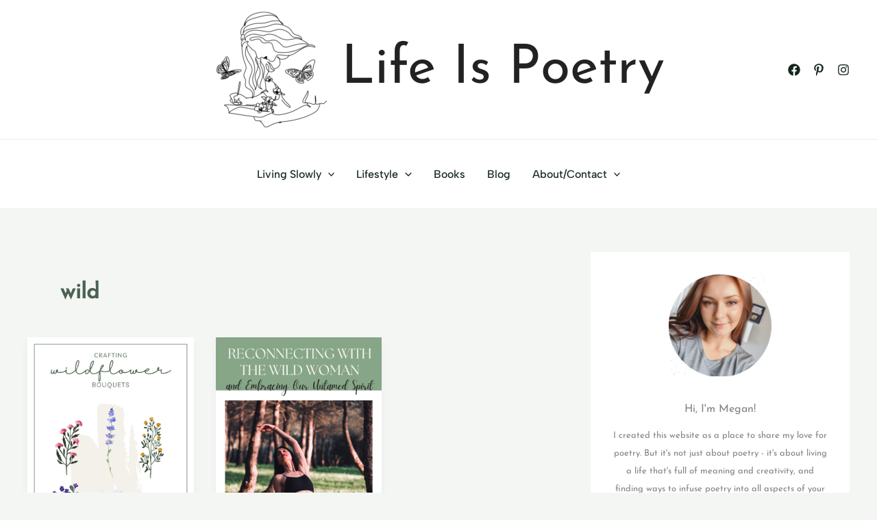

--- FILE ---
content_type: text/html; charset=utf-8
request_url: https://www.google.com/recaptcha/api2/aframe
body_size: 258
content:
<!DOCTYPE HTML><html><head><meta http-equiv="content-type" content="text/html; charset=UTF-8"></head><body><script nonce="aCnAUlZnEIR_oPrX0eSD8g">/** Anti-fraud and anti-abuse applications only. See google.com/recaptcha */ try{var clients={'sodar':'https://pagead2.googlesyndication.com/pagead/sodar?'};window.addEventListener("message",function(a){try{if(a.source===window.parent){var b=JSON.parse(a.data);var c=clients[b['id']];if(c){var d=document.createElement('img');d.src=c+b['params']+'&rc='+(localStorage.getItem("rc::a")?sessionStorage.getItem("rc::b"):"");window.document.body.appendChild(d);sessionStorage.setItem("rc::e",parseInt(sessionStorage.getItem("rc::e")||0)+1);localStorage.setItem("rc::h",'1769689486173');}}}catch(b){}});window.parent.postMessage("_grecaptcha_ready", "*");}catch(b){}</script></body></html>

--- FILE ---
content_type: text/javascript
request_url: https://lifeispoetry.blog/wp-content/uploads/uag-plugin/assets/0/uag-js-216.js?ver=1764042233
body_size: 478
content:
document.addEventListener("DOMContentLoaded", function(){ window.addEventListener("DOMContentLoaded", function(){
	UAGBTimelineClasses( {"block_id":"ca417bcc-cebf-4bd0-9f34-ae8d3829d1eb","timelinAlignment":"left","timelinAlignmentTablet":"left","timelinAlignmentMobile":"left"}, '.uagb-block-ca417bcc-cebf-4bd0-9f34-ae8d3829d1eb' );
});
window.addEventListener("resize", function(){
	UAGBTimelineClasses( {"block_id":"ca417bcc-cebf-4bd0-9f34-ae8d3829d1eb","timelinAlignment":"left","timelinAlignmentTablet":"left","timelinAlignmentMobile":"left"}, '.uagb-block-ca417bcc-cebf-4bd0-9f34-ae8d3829d1eb' );
});
var ssLinksParent = document.querySelector( '.uagb-block-35663751' );
ssLinksParent?.addEventListener( 'keyup', function ( e ) {
var link = e.target.closest( '.uagb-ss__link' );
if ( link && e.keyCode === 13 ) {
	handleSocialLinkClick( link );
}
});

ssLinksParent?.addEventListener( 'click', function ( e ) {
var link = e.target.closest( '.uagb-ss__link' );
if ( link ) {
	handleSocialLinkClick( link );
}
});

function handleSocialLinkClick( link ) {
var social_url = link.dataset.href;
var target = "";
if ( social_url == "mailto:?body=" ) {
	target = "_self";
}
var request_url = "";
if ( social_url.indexOf("/pin/create/link/?url=") !== -1 ) {
	request_url = social_url + encodeURIComponent( window.location.href ) + "&media=" + 'https://lifeispoetry.blog/wp-content/uploads/2023/07/Creative-Plants-Pinterest-Pin-683x1024.png';
} else {
	request_url = social_url + encodeURIComponent( window.location.href );
}
window.open( request_url, target );
}
				window.addEventListener( 'DOMContentLoaded', () => {
					const blockScope = document.querySelector( '.uagb-block-4801e94c' );
					if ( ! blockScope ) {
						return;
					}

					const anchorElement = blockScope.querySelector('a');
					if (!anchorElement) {
						return;
					} 

					 
					blockScope.addEventListener('keydown', (event) => {
						if ( 13 === event.keyCode || 32 === event.keyCode ) {
							event.preventDefault();
							 
							anchorElement.click();	
						}
					} );
				} );
			 });